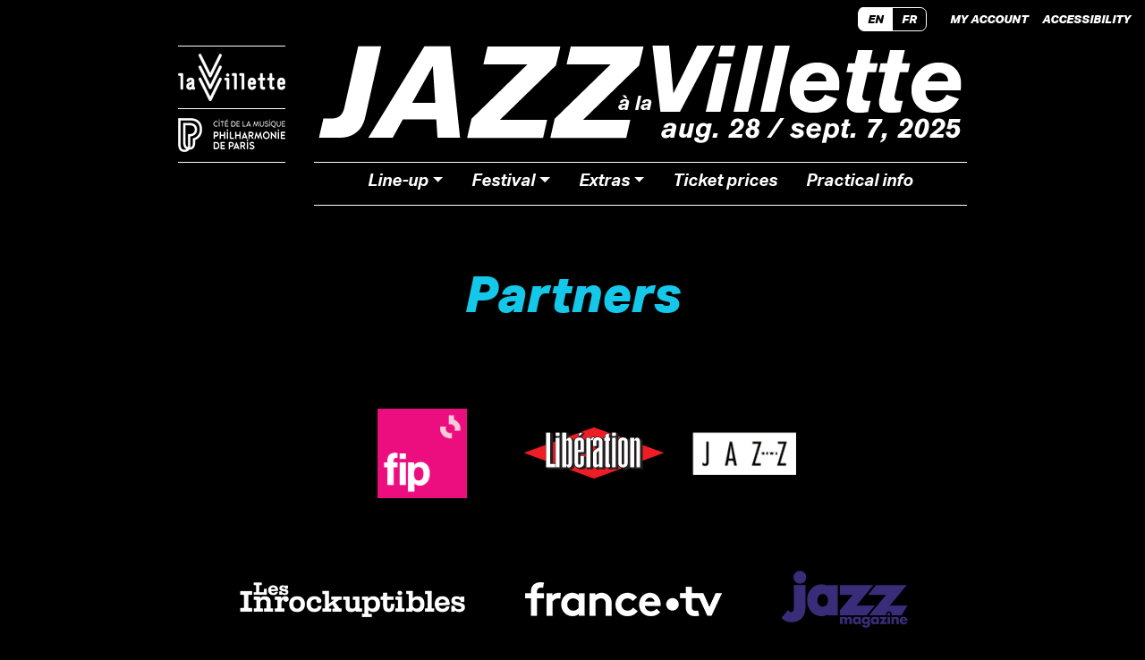

--- FILE ---
content_type: text/html; charset=UTF-8
request_url: https://www.jazzalavillette.com/en/partners
body_size: 4478
content:
<!DOCTYPE html>
<html lang="en">
<head>
	<!-- Google Tag Manager -->
	<script>(function (w, d, s, l, i) {
		w[l] = w[l] || [];
		w[l].push({
			'gtm.start':
				new Date().getTime(), event: 'gtm.js'
		});
		var f = d.getElementsByTagName(s)[0],
			j = d.createElement(s), dl = l != 'dataLayer' ? '&l=' + l : '';
		j.async = true;
		j.src =
			'https://www.googletagmanager.com/gtm.js?id=' + i + dl;
		f.parentNode.insertBefore(j, f);
	})(window, document, 'script', 'dataLayer', 'GTM-MGM6MKV');</script>
	<!-- End Google Tag Manager -->

	<!-- Didomi -->
    <script type="text/javascript">window.gdprAppliesGlobally=true;(function(){function a(e){if(!window.frames[e]){if(document.body&&document.body.firstChild){var t=document.body;var n=document.createElement("iframe");n.style.display="none";n.name=e;n.title=e;t.insertBefore(n,t.firstChild)}
      else{setTimeout(function(){a(e)},5)}}}function e(n,r,o,c,s){function e(e,t,n,a){if(typeof n!=="function"){return}if(!window[r]){window[r]=[]}var i=false;if(s){i=s(e,t,n)}if(!i){window[r].push({command:e,parameter:t,callback:n,version:a})}}e.stub=true;function t(a){if(!window[n]||window[n].stub!==true){return}if(!a.data){return}
        var i=typeof a.data==="string";var e;try{e=i?JSON.parse(a.data):a.data}catch(t){return}if(e[o]){var r=e[o];window[n](r.command,r.parameter,function(e,t){var n={};n[c]={returnValue:e,success:t,callId:r.callId};a.source.postMessage(i?JSON.stringify(n):n,"*")},r.version)}}
        if(typeof window[n]!=="function"){window[n]=e;if(window.addEventListener){window.addEventListener("message",t,false)}else{window.attachEvent("onmessage",t)}}}e("__tcfapi","__tcfapiBuffer","__tcfapiCall","__tcfapiReturn");a("__tcfapiLocator");(function(e,tgt){
        var t=document.createElement("script");t.id="spcloader";t.type="text/javascript";t.async=true;t.src="https://sdk.privacy-center.org/"+e+"/loader.js?target_type=notice&target="+tgt;t.charset="utf-8";var n=document.getElementsByTagName("script")[0];n.parentNode.insertBefore(t,n)})("c5ec3012-e3a2-4fed-9991-deb675fe525b","3BV3fQzx")})();</script>
	<!-- End Didomi -->

    <meta charset="utf-8">
    <meta http-equiv="X-UA-Compatible" content="IE=edge">
    <meta name="HandheldFriendly" content="True"/>
    <meta name="MobileOptimized" content="320"/>
    <meta name="viewport" content="width=device-width, initial-scale=1.0, maximum-scale=1.0"/>

    <title>    Partners |
Jazz à la Villette - 2025 Edition</title>
    <meta name="description" content="    All partners who support Jazz à la Villette.
">
    <meta name="author" content="Philharmonie de Paris"/>

    <link rel="stylesheet" href="/build/app.css">

    <link rel="shortcut icon" type="image/x-icon" href="/img/icons/favicon.ico"/>
    <link rel="icon" type="image/png" href="/img/icons/favicon.png"/>
    <link rel="canonical" href="https://www.jazzalavillette.com/en/partners"/>

                <meta property="og:title" content="Jazz à la Villette - 2025 Edition"/>
        <meta property="og:url" content="https://www.jazzalavillette.com/en/partners"/>
        <meta property="og:type" content="website"/>
        <meta property="og:image" content=""/>
        <meta property="og:site_name" content=""/>
        <meta name="facebook-domain-verification" content="2f27xmz3b39fmqljdrx5owl4jumfh3" />

</head>

<body class="" >

<!-- Google Tag Manager (noscript) -->
<noscript><iframe src="https://www.googletagmanager.com/ns.html?id=GTM-MGM6MKV"
				  height="0" width="0" style="display:none;visibility:hidden"></iframe></noscript>
<!-- End Google Tag Manager (noscript) -->


<ul class="skip-links">
    <li><a href="#mainmenuToggler">Aller au menu</a></li>
    <li><a href="#main-content">Aller au contenu</a></li>
</ul>


<ul class="menu-top">
    <li>
                                                                <div class="switch-lang">
                <a class="switch-lang-active" href="/en/partners">EN</a><a class="" href="/fr/partenaires" lang="fr">FR</a>
            </div>
                            </li>
    <li>
        <a href="https://jav-billetterie.philharmoniedeparis.fr/account/login?lang=en"
           title="Mon compte (nouvelle fenêtre)" target="_blank" rel="noopener">
            My account
        </a>
    </li>
    <li>
        <a href="/en/accessibility" class="">
            Accessibility
                    </a>
    </li>
</ul>

<header class="header-main">

    <div class="header-main-logo">
        <a href="https://lavillette.com" target="_blank" title="La Villette (nouvelle fenêtre)">
            <img src="/img/logo/logo-villette-header.png" alt="La Villette">
        </a>
        <a href="https://philharmoniedeparis.fr/en" target="_blank"
           title="Philharmonie de Paris (nouvelle fenêtre)">
            <img src="/img/logo/logo-pp-header.png" alt="Philharmonie de Paris">
        </a>
    </div>

    <div class="header-main-title-menu">

        <h1 role="none">
            <a href="/en/">
                <img class="img-fluid" src="/img/JAV25_header_logo-en.png"
                     alt="Festival Jazz à la Villette du 28 août au 7 septembre 2025">
            </a>
        </h1>

                <nav role="navigation" class="menu-main navbar navbar-expand-lg" aria-label="Menu principal">

            <button class="navbar-toggler navbar-dark" type="button" data-bs-toggle="collapse"
                    data-bs-target="#mainmenuToggler" aria-controls="mainmenuToggler" aria-expanded="false"
                    aria-label="Toggle navigation">
                <span class="navbar-toggler-icon"></span> Menu
            </button>

            <div class="d-lg-none">
                                    <div class="switch-lang">
                        <a class="switch-lang-active" href="/en/partners">EN</a><a class="" href="/fr/partenaires" lang="fr">FR</a>
                    </div>
                                                            </div>


            <ul class="navbar-nav collapse navbar-collapse" id="mainmenuToggler">
                <li class="nav-item dropdown">
                    <a class="nav-link dropdown-toggle" href="#" id="progDropdown" role="button"
                       data-bs-toggle="dropdown" aria-expanded="false">Line-up</a>
                    <ul class="dropdown-menu" aria-labelledby="progDropdown">
                        <li><a href="/en/line-up">Concerts</a></li>
                                                                            <li><a href="/en/line-up/under-the-radar" lang="en">Under The Radar</a></li>
                                                                            <li><a href="/en/line-up/jazz-for-kids">Jazz à la Villette <span lang="en">for kids</span></a></li>
                                                                                                    <li><a href="/en/afters">Afters</a></li>
                                            </ul>
                </li>
                                <li class="dropdown">
                    <a class="nav-link dropdown-toggle" data-bs-toggle="dropdown" href="#" role="button"
                       aria-expanded="false">Festival</a>
                    <ul class="dropdown-menu">
                        <li>
                            <a href="/en/about">About</a>
                        </li>
                        <li><a href="/en/past-editions">Past editions</a>
                        </li>
                    </ul>
                </li>
                <li class="dropdown">
                    <a class="nav-link dropdown-toggle" data-bs-toggle="dropdown" href="#" role="button"
                       aria-expanded="false">Extras</a>
                    <ul class="dropdown-menu">
                        <li><a href="https://philharmoniedeparis.fr/fr/live/zoom-sur/jazz-a-la-villette" target="_blank"
                               title="VOD (nouvelle fenêtre)">VOD</a></li>
                        <li><a href="https://pad.philharmoniedeparis.fr/genre-jazz-blues.aspx" target="_blank"
                               title="Online resources about jazz (nouvelle fenêtre)">Online resources about jazz</a></li>
                    </ul>
                </li>
                <li>
                    <a href="/en/booking"
                       class="">Ticket prices</a>
                </li>
                <li>
                    <a href="/en/pratical-info"
                       class="">Practical info</a>
                </li>
                <li class="d-lg-none">
                    <a href="https://jav-billetterie.philharmoniedeparis.fr/account/login?lang=en"
                       title="Mon compte (nouvelle fenêtre)" target="_blank" rel="noopener">
                        My account
                    </a>
                </li>
                <li class="d-lg-none">
                    <a href="/en/accessibility" class="">
                        Accessibility
                                            </a>
                </li>
            </ul>

        </nav>

    </div>

</header>

<main id="main-content" role="main" class="">
    <div class="page-static">

    <h1 class="titre-page">Partners</h1>

    <div class="content-page">
        <section class="content-logos">
<div class="d-flex align-items-center justify-content-center"><a href="https://www.fip.fr/" target="_blank" title="FIP (nouvelle fenêtre)"><img alt="FIP" src="https://deneb.philharmoniedeparis.fr/uploads/images/6256ad0f887fd_Fip_RVB.png" style="height: 100px; width: 100px;" /></a> <a href="https://www.liberation.fr/" target="_blank" title="Libération (nouvelle fenêtre)"><img alt="Libération" src="/img/partenaires/liberation.png" /></a> <img alt="Jazz News" src="/img/partenaires/jazz-news.png" /></div>

<div class="d-flex align-items-center justify-content-center"><a href="https://www.lesinrocks.com/" target="_blank" title="Les Inrocks (nouvelle fenêtre)"><img alt="Les Inrocks" src="https://deneb.philharmoniedeparis.fr/uploads/images/66993fb77fe85_Logo-Inrocks-fond-noir.png" style="width: 260px; height: 49px;" /> </a><a href="https://www.france.tv/" target="_blank" title="France TV (nouvelle fenêtre)"><img alt="France TV" src="/img/partenaires/logo-francetv.png" /></a> <a href="https://www.jazzmagazine.com/" target="_blank" title="Jazz Magazine (nouvelle fenêtre)"><img alt="Jazz Magazine" src="/img/partenaires/jazz-mag.png" /></a></div>

<div class="d-flex align-items-center justify-content-center"><a href="https://www.infoconcert.com/" target="_blank" title="Info Concert (nouvelle fenêtre)"><img alt="Info Concert" src="/img/partenaires/logo-infoconcert.png" /></a>&nbsp;<a href="https://www.troiscouleurs.fr/" target="_blank"><img alt="" src="https://deneb.philharmoniedeparis.fr/uploads/images/626bd9e5c5c27_LOGOTROISCOULEURS-blanc.png" style="width: 250px; height: 36px;" /></a>&nbsp; <a href="https://www.tsugi.fr/" target="_blank" title="Tsugi (nouvelle fenêtre)"><img alt="Tsugi" src="https://deneb.philharmoniedeparis.fr/uploads/images/664f081ddddb6_logo-tsugi-blanc.png" style="width: 150px; height: 52px;" /></a> <a href="https://www.fnac.com/" target="_blank" title="Fnac (nouvelle fenêtre)"><img alt="Fnac" src="/img/partenaires/fnac.png" /></a></div>
</section>
    </div>

</div>
</main>

<footer class="footer-main" role="contentinfo">

    <div class="footer-info">
        <img src="/img/logo-jav-footer.png" alt="Jazz à la Villette">
        <address>
            221, avenue Jean-Jaurès 75019 Paris
        </address>
        <p>
            <strong>Métro</strong> Line 5 / Porte de Pantin <br>
            <strong>Tramway</strong> T3b / Porte de Pantin Station
        </p>
    </div>

    <nav class="footer-menu">
        <ul>
            <li>
                <a href="/en/partners">Partners <i
                            class="fa fa-caret-right" aria-hidden="true"></i></a>
            </li>
            <li>
                <a href="/en/press">Press <i
                            class="fa fa-caret-right" aria-hidden="true"></i></a>
            </li>
            <li>
                <a href="/en/newsletter-subscription" lang="en">Newsletter <i
                            class="fa fa-caret-right" aria-hidden="true"></i></a>
            </li>
            <li>
                <a href="https://philharmoniedeparis.fr/en/general-terms-sale" target="_blank"
                   title="Conditions générales de vente (nouvelle fenêtre)"><abbr title="General Terms and Conditions of Sale">GTCS</abbr></a> <i
                        class="fa fa-caret-right" aria-hidden="true"></i>
            </li>
            <li>
                <a href="/en/legal-notice">Legal notice <i
                            class="fa fa-caret-right" aria-hidden="true"></i></a>
            </li>
            <li>
                <a href="/en/sitemap">Sitemap <i
                            class="fa fa-caret-right" aria-hidden="true"></i></a>
            </li>
            <li>
                <a href="https://philharmoniedeparis.fr/en/institution/privacy-policy" target="_blank"
                   title="Privacy Policy (new window)">Privacy Policy <i
                            class="fa fa-caret-right" aria-hidden="true"></i></a>
            </li>
			<li>
				<a href="javascript:Didomi.preferences.show()">Consent Choices  <i
						class="fa fa-caret-right" aria-hidden="true"></i></a>
			</li>

        </ul>
    </nav>

    <div class="footer-social">
        <a href="https://www.facebook.com/jazzvillette" target="_blank" lang="en" title="(nouvelle fenêtre)">
            <i class="icomoon icon-facebook"><span class="visually-hidden">Facebook</span></i>
        </a>
        <a href="https://www.instagram.com/jazzalavillette/" target="_blank" lang="en" title="(nouvelle fenêtre)">
            <i class="icomoon icon-instagram"><span class="visually-hidden">Instagram</span></i>
        </a>
        <p>#jazzalavillette25</p>
    </div>

    <div class="footer-picto">
        <p lang="en"><span class="visually-hidden">Jazz is not dead</span></p>
    </div>

</footer>

<iframe id="footer-iframe" src="https://philharmoniedeparis.fr/fr/footer" title="Footer Philharmonie de Paris"></iframe>

<script src="https://use.fontawesome.com/69f46f5a04.js"></script>
<script src="https://use.typekit.net/nzm1zmc.js"></script>
<script src="https://ajax.googleapis.com/ajax/libs/jquery/3.6.0/jquery.min.js"></script>
<script>try {
        Typekit.load({async: true});
    } catch (e) {
    }</script>


    <script src="/build/runtime.js" defer></script><script src="/build/app.js" defer></script>

                                        
<script type="application/ld+json">
    [
        {
            "@context": "http://schema.org",
            "@type": "Festival",
            "name": "Jazz à la Villette",
            "image": "",
            "description": "Jazz à la Villette comes back in 2025 from August 28 to September 7, with a line-up which combines jazz, hip hop, soul and funk music.",
            "url": "https://jazzalavillette.com",
            "startDate": "2025-08-28T13:00",
            "endDate": "2025-09-07T23:59",
            "location": {
                "@type": "Place",
                "name": "Philharmonie de Paris",
                "address": "221 avenue Jean-Jaurès 75019 Paris"
            },
            "organizer": {
                "@context": "http://schema.org",
                "@type": "Organization",
                "name": "Philharmonie de Paris",
                "url": "http://philharmoniedeparis.fr"
            },
            "offers": {
                "@type": "AggregateOffer",
                "category": "primary",
                "lowPrice": "€8.00",
                "highPrice": "€32.00",
                "url": "https://jav-billetterie.philharmoniedeparis.fr/"
            },
            "eventStatus": "EventScheduled"
        }
    ]
</script>

</body>
</html>

--- FILE ---
content_type: text/html; charset=UTF-8
request_url: https://philharmoniedeparis.fr/fr/footer
body_size: 3462
content:
<!DOCTYPE html>
<html lang="fr" dir="ltr" prefix="og: https://ogp.me/ns#">
<head>
    <meta charset="utf-8" />
<noscript><style>form.antibot * :not(.antibot-message) { display: none !important; }</style>
</noscript><link rel="canonical" href="https://philharmoniedeparis.fr/fr/footer" />
<meta name="Generator" content="Drupal 10 (https://www.drupal.org)" />
<meta name="MobileOptimized" content="width" />
<meta name="HandheldFriendly" content="true" />
<meta name="viewport" content="width=device-width, initial-scale=1.0" />
<link rel="icon" href="/themes/custom/pdp_theme/favicon.ico" type="image/vnd.microsoft.icon" />
<script>window.a2a_config=window.a2a_config||{};a2a_config.callbacks=[];a2a_config.overlays=[];a2a_config.templates={};a2a_config.onclick = 0;</script>

        <title>Pied de page | Philharmonie de Paris</title>
        <link rel="stylesheet" media="all" href="/sites/default/files/css/css_eslpq_J5b_t6Zp5VWTN7zOJaTNHXP5-pOs2ezcljMqQ.css?delta=0&amp;language=fr&amp;theme=pdp_theme&amp;include=eJxNjEEKwCAMBD-k9UmSamrFmIjJxd_XQw_CsAwsDORsArwC_HI9U9jcDalFk80Ih8eahN3II9qLHUMhuYG82qLK5TiUamp-b8bpdKlh3x3FD7K_K8c" />
<link rel="stylesheet" media="all" href="/sites/default/files/css/css_nEi07fSTuPO_k-mVNWOIAGaOhn9Vkk9tE1cJDuKP3aU.css?delta=1&amp;language=fr&amp;theme=pdp_theme&amp;include=eJxNjEEKwCAMBD-k9UmSamrFmIjJxd_XQw_CsAwsDORsArwC_HI9U9jcDalFk80Ih8eahN3II9qLHUMhuYG82qLK5TiUamp-b8bpdKlh3x3FD7K_K8c" />

        <script src="/themes/custom/pdp_theme/node_modules/iframe-resizer/js/iframeResizer.contentWindow.js"></script>
                </head>

<body class="page-footer">

  <div class="dialog-off-canvas-main-canvas" data-off-canvas-main-canvas>
    
<div class="layout-container overflow-hidden">
	<div class="layout-content">
		  <div>
    <div data-drupal-messages-fallback class="hidden"></div><div class="footer bg-almost-black">
  <div class="supercontainer">
    <div class="container Grid Grid--col4 Grid--col3--l Grid--col2--m Grid--col1--s">
      <div class="contact Card-double Grid-colspan3 Grid-colspan3--l Grid-colspan2--m Grid-colspan1--s bg-off-white d-flex color-navy">

        <div class="contact-left px-4">
          <img class="logoPP mt-2.5" src="/themes/custom/pdp_theme/images/sprite.svg?v1.0#logo-pp-vertical" alt="Cité de la musique – Philharmonie de Paris">
          <p class="slogan">Écouter, voir, apprendre, découvrir et pratiquer la musique sous toutes ses formes</p>
          <p class="address d-inline-flex align-items-center justify-content-center w-100">
            <img class="icon" src="/themes/custom/pdp_theme/images/sprite.svg?v1.0#geoloc" aria-hidden="true" alt="">
            221 avenue Jean-Jaurès, 75019 Paris
          </p>
          <div class="transport mb-5 d-flex justify-content-center flex-wrap align-items-center">
            <p class="mb-2">Porte de Pantin</p>
            <p class="d-flex align-items-center mb-2">
              <span class="picto-circle ml-3 mr-1" aria-hidden="true">M5</span> Métro ligne&nbsp;5
              <span class="picto-circle ml-3 mr-1" aria-hidden="true">3B</span> Tramway 3B
            </p>
          </div>
        </div>
              </div>

      <div class="Grid Grid--row5 Grid--row4--l Grid--row3--m Grid--col2--l Grid-colspan2--l Grid-colspan1--m Grid-colspan1--s Grid--col1--s">

                <div class="Card--border Card-border-mint color-mint Grid-rowspan2 Grid-rowspan3--l Grid-colspan2--m Grid-colspan1--s d-flex flex-column">
          <h2 class="Card-lightTitle">Programmation</h2>
          <p>L’agenda des événements programmés à la Philharmonie de Paris : concerts, Musée et expositions, ateliers, conférences...</p>
          <a class="Button--radius footer-button-info bg-mint color-navy mt-auto" href="/fr/agenda" >
            <img class="icon icon-left" src="/themes/custom/pdp_theme/images/sprite.svg?v1.0#calendar" aria-hidden="true" alt="">Voir l’agenda
          </a>
        </div>
        
        <div class="Card--border Card-border-pink color-pink Grid-rowspan2 Grid-rowspan3--l Grid-colspan2--m Grid-colspan1--s d-flex flex-column">
          <h2 class="Card-lightTitle">Soutenez-nous</h2>
          <p>Par votre soutien, vous donnez vie, chaque jour un peu plus, au sens premier du mot « Philharmonie » : l’amour de la musique.</p>
          <a class="Button--radius footer-button-info Card-like bg-pink color-navy mt-auto" href="/fr/mecenat-evenementiel/mecenat-individuel">
            <svg class="svg-like icon icon-left" aria-hidden="true">
              <use xlink:href="/themes/custom/pdp_theme/images/symbols.svg#heart"></use>
            </svg>
            Engagez-vous à nos côtés!
          </a>
        </div>
        
        <span class="sr-only">Retrouvez la Philharmonie de Paris sur </span>
        <ul class="Card--border social Card-border-off-white Grid-rowspan1 Grid-colspan2--l Grid-colspan1--s d-flex justify-content-around align-items-center">
          <li>
            <a href="https://www.facebook.com/PhilharmoniedeParis/" target="_blank">
              <img src="/themes/custom/pdp_theme/images/sprite.svg?v1.0#facebook" class="icon" alt="Facebook (nouvelle fenêtre)">
            </a>
          </li>
          <li>
            <a href="https://www.instagram.com/philharmoniedeparis/?hl=fr" target="_blank">
              <img src="/themes/custom/pdp_theme/images/sprite.svg?v1.0#instagram" class="icon" alt="Instagram (nouvelle fenêtre)">
            </a>
          </li>
          <li>
            <a href="https://www.youtube.com/user/philharmoniedeparis" target="_blank">
              <img src="/themes/custom/pdp_theme/images/sprite.svg?v1.0#youtube" class="icon" alt="YouTube (nouvelle fenêtre)">
            </a>
          </li>
          <li>
            <a href="https://www.linkedin.com/company/philharmonie-de-paris/" target="_blank">
              <img src="/themes/custom/pdp_theme/images/sprite.svg?v1.0#linkedin" class="icon" alt="LinkeDin (nouvelle fenêtre)">
            </a>
          </li>
          <li>
            <a href="https://www.tiktok.com/@philharmoniedeparis" target="_blank">
              <img src="/themes/custom/pdp_theme/images/logo-tiktok-footer.svg" class="icon" alt="TikTok (nouvelle fenêtre)">
            </a>
          </li>
        </ul>

      </div>
            <div class="Card--double Grid-colspan4 Grid-colspan3--l Grid-colspan2--m Grid-colspan1--s">
        
<div class="block-partners">
    <span class="sr-only">Tutelles et mécènes de la Philharmonie de Paris</span>
    <ul class="menu-partners d-flex justify-content-between align-items-center">
                                <li>
                <ul class="d-flex align-items-center menu-partners-block">
                                                                    <li class="mx-2">
                                                                                          <a class="partner-link" href="http://www.culturecommunication.gouv.fr/">

  <img loading="lazy" class="partner-logo" alt="Ministère de la culture" src="/sites/default/files/2021-06/logo_ministere-culture-footer.png">

  </a>

                                                    </li>
                                                                    <li class="mx-2">
                                                                                          <a class="partner-link" href="https://www.paris.fr/">

  <img loading="lazy" class="partner-logo" alt="Ville de Paris" src="/sites/default/files/2021-02/logo-paris-footer_beige_0.png">

  </a>

                                                    </li>
                                                                    <li class="mx-2">
                                                                                          <a class="partner-link" href="https://www.iledefrance.fr/">

  <img loading="lazy" class="partner-logo" alt="Région Île-de-France" src="/sites/default/files/2021-03/region_ile_de_france_beige-130px.png">

  </a>

                                                    </li>
                                    </ul>
            </li>
                                <li>
                <ul class="d-flex align-items-center menu-partners-block">
                                    </ul>
            </li>
                                <li>
                <ul class="d-flex align-items-center menu-partners-block">
                                                                    <li class="mx-2">
                                                                                          <a class="partner-link" href="https://fondation.societegenerale.com/fr/musique">

  <img loading="lazy" class="partner-logo" alt="Société Générale, musique solidarité, Grand Mécène" src="/sites/default/files/2024-01/sg-gm-2024_0.png">

  </a>

                                                    </li>
                                                                    <li class="mx-2">
                                                                                          <a class="partner-link" href="/fr/institution/institut-philharmonie-de-paris-aline-foriel-destezet">

  <img loading="lazy" class="partner-logo" alt="Avec le généreux soutien d’AFD" src="/sites/default/files/2024-02/Version-blanche-logo-aline-foriel-destezet-140.png">

  </a>

                                                    </li>
                                                                    <li class="mx-2">
                                                                                          <a class="partner-link" href="https://www.mommessin-berger.fr/">

  <img loading="lazy" class="partner-logo" alt="Fonds de dotation Mommbessin-Berger" src="/sites/default/files/2025-03/mommessin_1.png">

  </a>

                                                    </li>
                                                                    <li class="mx-2">
                                                                                          <a class="partner-link" href="https://www.eurogroupconsulting.com/fr/">

  <img loading="lazy" class="partner-logo" alt="Eurogroup Consulting" src="/sites/default/files/2024-11/ODP_logo_mecene_120x36.png">

  </a>

                                                    </li>
                                    </ul>
            </li>
            </ul>
</div>
      </div>
          </div>
  </div>
</div>

  </div>

	</div>


</div>

  </div>

</body>
</html>


--- FILE ---
content_type: image/svg+xml
request_url: https://philharmoniedeparis.fr/themes/custom/pdp_theme/images/logo-tiktok-footer.svg
body_size: 776
content:
<svg xmlns="http://www.w3.org/2000/svg" viewBox="0 -2 28.55 44" width="36.55" height="40">
  <defs>
    <style>
      .cls-1 { fill: #fffef1; fill-rule: evenodd; }
    </style>
  </defs>
  <g id="Calque_2" data-name="Calque 2">
    <g id="Layer_1" data-name="Layer 1" transform="translate(0,4)">
      <path class="cls-1" d="M16.72,23.44A4.68,4.68,0,0,1,12,27.89a4.73,4.73,0,0,1-1.65-.29,4.73,4.73,0,0,0,1.65.29,4.68,4.68,0,0,0,4.72-4.45V1.4h4.12a7.68,7.68,0,0,0,3.44,5h0a7.92,7.92,0,0,0,4.26,1.23V8.88h0v4.28a13.59,13.59,0,0,1-7.83-2.47V21.87A10.26,10.26,0,0,1,10.36,32a10.45,10.45,0,0,1-5.94-1.84h0A10,10,0,0,1,0,21.87,10.26,10.26,0,0,1,10.36,11.75a10.73,10.73,0,0,1,1.4.1v1.3a10.29,10.29,0,0,0-10.06,9,10.29,10.29,0,0,1,10.06-9v4.31a4.94,4.94,0,0,0-1.4-.21,4.68,4.68,0,0,0-4.73,4.62A4.62,4.62,0,0,0,8.17,26h0a4.74,4.74,0,0,0,6.91-3.92V0h5.63a8.1,8.1,0,0,0,.13,1.4H16.73Z"/>
    </g>
  </g>
</svg>
